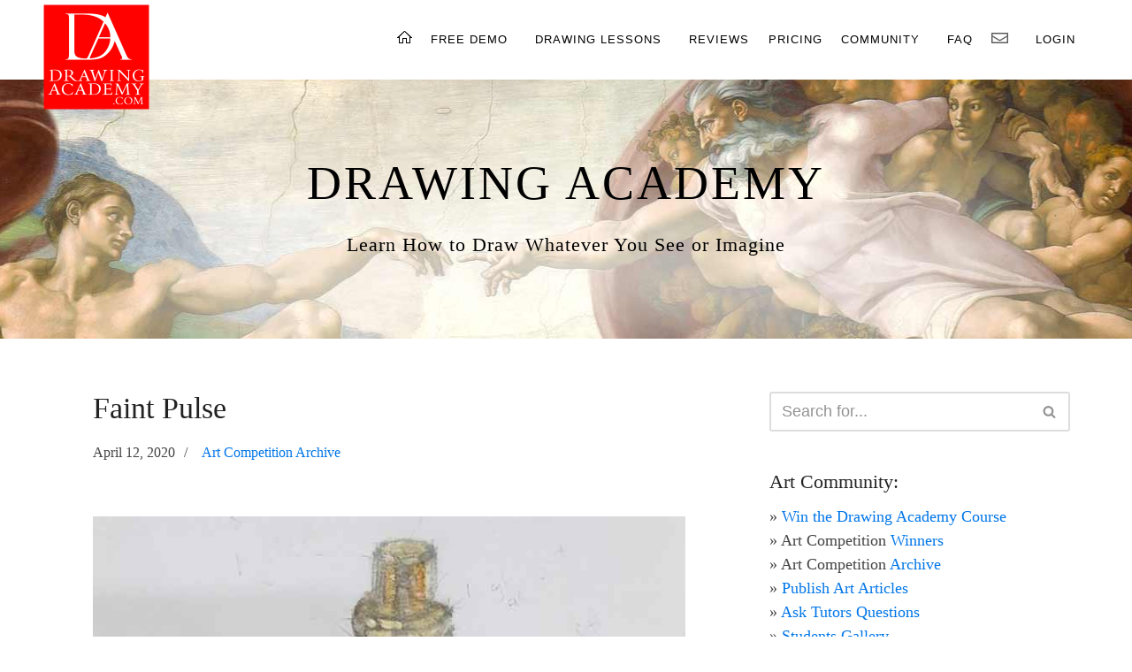

--- FILE ---
content_type: text/html; charset=UTF-8
request_url: https://drawingacademy.com/faint-pulse
body_size: 11180
content:
<!DOCTYPE html>
<html lang="en-US">

<head>

<meta charset="UTF-8">
<meta name="viewport" content="width=device-width, initial-scale=1, minimum-scale=1">
<link rel="profile" href="http://gmpg.org/xfn/11">
<link rel="pingback" href="https://drawingacademy.com/xmlrpc.php">
<meta name='robots' content='index, follow, max-image-preview:large, max-snippet:-1, max-video-preview:-1' />

	<!-- This site is optimized with the Yoast SEO plugin v26.7 - https://yoast.com/wordpress/plugins/seo/ -->
	<title>Faint Pulse - Drawing Academy</title>
	<link rel="canonical" href="https://drawingacademy.com/faint-pulse" />
	<meta property="og:locale" content="en_US" />
	<meta property="og:type" content="article" />
	<meta property="og:title" content="Faint Pulse - Drawing Academy" />
	<meta property="og:description" content="Drawing by Cassandra  Ever since I was young, I was a doodler making odd sketches on the margins of my exercise books during class time. I believed taking the proactive approach of drawing from real life was essential to grow confidence despite little guidance in how to get there." />
	<meta property="og:url" content="https://drawingacademy.com/faint-pulse" />
	<meta property="og:site_name" content="Drawing Academy" />
	<meta property="article:published_time" content="2020-04-12T16:55:02+00:00" />
	<meta property="article:modified_time" content="2021-08-18T10:03:24+00:00" />
	<meta property="og:image" content="https://drawingacademy.com/wp-content/uploads/2020/04/Faint-Pulse.jpg" />
	<meta name="author" content="DrawingAcademy" />
	<meta name="twitter:card" content="summary_large_image" />
	<meta name="twitter:label1" content="Written by" />
	<meta name="twitter:data1" content="DrawingAcademy" />
	<meta name="twitter:label2" content="Est. reading time" />
	<meta name="twitter:data2" content="1 minute" />
	<script type="application/ld+json" class="yoast-schema-graph">{"@context":"https://schema.org","@graph":[{"@type":"Article","@id":"https://drawingacademy.com/faint-pulse#article","isPartOf":{"@id":"https://drawingacademy.com/faint-pulse"},"author":{"name":"DrawingAcademy","@id":"https://drawingacademy.com/#/schema/person/0fc6f003ccfd906f730793cc41824ff8"},"headline":"Faint Pulse","datePublished":"2020-04-12T16:55:02+00:00","dateModified":"2021-08-18T10:03:24+00:00","mainEntityOfPage":{"@id":"https://drawingacademy.com/faint-pulse"},"wordCount":257,"commentCount":0,"publisher":{"@id":"https://drawingacademy.com/#organization"},"image":{"@id":"https://drawingacademy.com/faint-pulse#primaryimage"},"thumbnailUrl":"https://drawingacademy.com/wp-content/uploads/2020/04/Faint-Pulse.jpg","articleSection":["Art Competition Archive"],"inLanguage":"en-US","potentialAction":[{"@type":"CommentAction","name":"Comment","target":["https://drawingacademy.com/faint-pulse#respond"]}]},{"@type":"WebPage","@id":"https://drawingacademy.com/faint-pulse","url":"https://drawingacademy.com/faint-pulse","name":"Faint Pulse - Drawing Academy","isPartOf":{"@id":"https://drawingacademy.com/#website"},"primaryImageOfPage":{"@id":"https://drawingacademy.com/faint-pulse#primaryimage"},"image":{"@id":"https://drawingacademy.com/faint-pulse#primaryimage"},"thumbnailUrl":"https://drawingacademy.com/wp-content/uploads/2020/04/Faint-Pulse.jpg","datePublished":"2020-04-12T16:55:02+00:00","dateModified":"2021-08-18T10:03:24+00:00","breadcrumb":{"@id":"https://drawingacademy.com/faint-pulse#breadcrumb"},"inLanguage":"en-US","potentialAction":[{"@type":"ReadAction","target":["https://drawingacademy.com/faint-pulse"]}]},{"@type":"ImageObject","inLanguage":"en-US","@id":"https://drawingacademy.com/faint-pulse#primaryimage","url":"https://drawingacademy.com/wp-content/uploads/2020/04/Faint-Pulse.jpg","contentUrl":"https://drawingacademy.com/wp-content/uploads/2020/04/Faint-Pulse.jpg","width":700,"height":940,"caption":"Faint Pulse"},{"@type":"BreadcrumbList","@id":"https://drawingacademy.com/faint-pulse#breadcrumb","itemListElement":[{"@type":"ListItem","position":1,"name":"Home","item":"https://drawingacademy.com/"},{"@type":"ListItem","position":2,"name":"Faint Pulse"}]},{"@type":"WebSite","@id":"https://drawingacademy.com/#website","url":"https://drawingacademy.com/","name":"Drawing Academy","description":"Learn How to Draw whatever You See or Imagine","publisher":{"@id":"https://drawingacademy.com/#organization"},"potentialAction":[{"@type":"SearchAction","target":{"@type":"EntryPoint","urlTemplate":"https://drawingacademy.com/?s={search_term_string}"},"query-input":{"@type":"PropertyValueSpecification","valueRequired":true,"valueName":"search_term_string"}}],"inLanguage":"en-US"},{"@type":"Organization","@id":"https://drawingacademy.com/#organization","name":"Drawing Academy","url":"https://drawingacademy.com/","logo":{"@type":"ImageObject","inLanguage":"en-US","@id":"https://drawingacademy.com/#/schema/logo/image/","url":"https://drawingacademy.com/wp-content/uploads/2018/04/apple-touch-icon.png","contentUrl":"https://drawingacademy.com/wp-content/uploads/2018/04/apple-touch-icon.png","width":180,"height":180,"caption":"Drawing Academy"},"image":{"@id":"https://drawingacademy.com/#/schema/logo/image/"},"sameAs":["https://www.youtube.com/channel/UCc38ZagyazhZa6VQebkEUOQ"]},{"@type":"Person","@id":"https://drawingacademy.com/#/schema/person/0fc6f003ccfd906f730793cc41824ff8","name":"DrawingAcademy","url":"https://drawingacademy.com/author/drawing-academy"}]}</script>
	<!-- / Yoast SEO plugin. -->


<link rel="alternate" title="oEmbed (JSON)" type="application/json+oembed" href="https://drawingacademy.com/wp-json/oembed/1.0/embed?url=https%3A%2F%2Fdrawingacademy.com%2Ffaint-pulse" />
<link rel="alternate" title="oEmbed (XML)" type="text/xml+oembed" href="https://drawingacademy.com/wp-json/oembed/1.0/embed?url=https%3A%2F%2Fdrawingacademy.com%2Ffaint-pulse&#038;format=xml" />
<style id='wp-img-auto-sizes-contain-inline-css'>
img:is([sizes=auto i],[sizes^="auto," i]){contain-intrinsic-size:3000px 1500px}
/*# sourceURL=wp-img-auto-sizes-contain-inline-css */
</style>
<style id='wp-emoji-styles-inline-css'>

	img.wp-smiley, img.emoji {
		display: inline !important;
		border: none !important;
		box-shadow: none !important;
		height: 1em !important;
		width: 1em !important;
		margin: 0 0.07em !important;
		vertical-align: -0.1em !important;
		background: none !important;
		padding: 0 !important;
	}
/*# sourceURL=wp-emoji-styles-inline-css */
</style>
<style id='wp-block-library-inline-css'>
:root{--wp-block-synced-color:#7a00df;--wp-block-synced-color--rgb:122,0,223;--wp-bound-block-color:var(--wp-block-synced-color);--wp-editor-canvas-background:#ddd;--wp-admin-theme-color:#007cba;--wp-admin-theme-color--rgb:0,124,186;--wp-admin-theme-color-darker-10:#006ba1;--wp-admin-theme-color-darker-10--rgb:0,107,160.5;--wp-admin-theme-color-darker-20:#005a87;--wp-admin-theme-color-darker-20--rgb:0,90,135;--wp-admin-border-width-focus:2px}@media (min-resolution:192dpi){:root{--wp-admin-border-width-focus:1.5px}}.wp-element-button{cursor:pointer}:root .has-very-light-gray-background-color{background-color:#eee}:root .has-very-dark-gray-background-color{background-color:#313131}:root .has-very-light-gray-color{color:#eee}:root .has-very-dark-gray-color{color:#313131}:root .has-vivid-green-cyan-to-vivid-cyan-blue-gradient-background{background:linear-gradient(135deg,#00d084,#0693e3)}:root .has-purple-crush-gradient-background{background:linear-gradient(135deg,#34e2e4,#4721fb 50%,#ab1dfe)}:root .has-hazy-dawn-gradient-background{background:linear-gradient(135deg,#faaca8,#dad0ec)}:root .has-subdued-olive-gradient-background{background:linear-gradient(135deg,#fafae1,#67a671)}:root .has-atomic-cream-gradient-background{background:linear-gradient(135deg,#fdd79a,#004a59)}:root .has-nightshade-gradient-background{background:linear-gradient(135deg,#330968,#31cdcf)}:root .has-midnight-gradient-background{background:linear-gradient(135deg,#020381,#2874fc)}:root{--wp--preset--font-size--normal:16px;--wp--preset--font-size--huge:42px}.has-regular-font-size{font-size:1em}.has-larger-font-size{font-size:2.625em}.has-normal-font-size{font-size:var(--wp--preset--font-size--normal)}.has-huge-font-size{font-size:var(--wp--preset--font-size--huge)}.has-text-align-center{text-align:center}.has-text-align-left{text-align:left}.has-text-align-right{text-align:right}.has-fit-text{white-space:nowrap!important}#end-resizable-editor-section{display:none}.aligncenter{clear:both}.items-justified-left{justify-content:flex-start}.items-justified-center{justify-content:center}.items-justified-right{justify-content:flex-end}.items-justified-space-between{justify-content:space-between}.screen-reader-text{border:0;clip-path:inset(50%);height:1px;margin:-1px;overflow:hidden;padding:0;position:absolute;width:1px;word-wrap:normal!important}.screen-reader-text:focus{background-color:#ddd;clip-path:none;color:#444;display:block;font-size:1em;height:auto;left:5px;line-height:normal;padding:15px 23px 14px;text-decoration:none;top:5px;width:auto;z-index:100000}html :where(.has-border-color){border-style:solid}html :where([style*=border-top-color]){border-top-style:solid}html :where([style*=border-right-color]){border-right-style:solid}html :where([style*=border-bottom-color]){border-bottom-style:solid}html :where([style*=border-left-color]){border-left-style:solid}html :where([style*=border-width]){border-style:solid}html :where([style*=border-top-width]){border-top-style:solid}html :where([style*=border-right-width]){border-right-style:solid}html :where([style*=border-bottom-width]){border-bottom-style:solid}html :where([style*=border-left-width]){border-left-style:solid}html :where(img[class*=wp-image-]){height:auto;max-width:100%}:where(figure){margin:0 0 1em}html :where(.is-position-sticky){--wp-admin--admin-bar--position-offset:var(--wp-admin--admin-bar--height,0px)}@media screen and (max-width:600px){html :where(.is-position-sticky){--wp-admin--admin-bar--position-offset:0px}}

/*# sourceURL=wp-block-library-inline-css */
</style>
<style id='classic-theme-styles-inline-css'>
/*! This file is auto-generated */
.wp-block-button__link{color:#fff;background-color:#32373c;border-radius:9999px;box-shadow:none;text-decoration:none;padding:calc(.667em + 2px) calc(1.333em + 2px);font-size:1.125em}.wp-block-file__button{background:#32373c;color:#fff;text-decoration:none}
/*# sourceURL=/wp-includes/css/classic-themes.min.css */
</style>
<link rel='stylesheet' id='swpm.common-css' href='https://drawingacademy.com/wp-content/plugins/simple-membership/css/swpm.common.css?ver=4.6.9' media='all' />
<link rel='stylesheet' id='neve-style-css' href='https://drawingacademy.com/wp-content/themes/neve/style-main-new.min.css?ver=4.2.2' media='all' />
<style id='neve-style-inline-css'>
.is-menu-sidebar .header-menu-sidebar { visibility: visible; }.is-menu-sidebar.menu_sidebar_slide_left .header-menu-sidebar { transform: translate3d(0, 0, 0); left: 0; }.is-menu-sidebar.menu_sidebar_slide_right .header-menu-sidebar { transform: translate3d(0, 0, 0); right: 0; }.is-menu-sidebar.menu_sidebar_pull_right .header-menu-sidebar, .is-menu-sidebar.menu_sidebar_pull_left .header-menu-sidebar { transform: translateX(0); }.is-menu-sidebar.menu_sidebar_dropdown .header-menu-sidebar { height: auto; }.is-menu-sidebar.menu_sidebar_dropdown .header-menu-sidebar-inner { max-height: 400px; padding: 20px 0; }.is-menu-sidebar.menu_sidebar_full_canvas .header-menu-sidebar { opacity: 1; }.header-menu-sidebar .menu-item-nav-search:not(.floating) { pointer-events: none; }.header-menu-sidebar .menu-item-nav-search .is-menu-sidebar { pointer-events: unset; }@media screen and (max-width: 960px) { .builder-item.cr .item--inner { --textalign: center; --justify: center; } }
.nv-meta-list li.meta:not(:last-child):after { content:"/" }.nv-meta-list .no-mobile{
			display:none;
		}.nv-meta-list li.last::after{
			content: ""!important;
		}@media (min-width: 769px) {
			.nv-meta-list .no-mobile {
				display: inline-block;
			}
			.nv-meta-list li.last:not(:last-child)::after {
		 		content: "/" !important;
			}
		}
 :root{ --container: 748px;--postwidth:100%; --primarybtnbg: var(--nv-primary-accent); --primarybtnhoverbg: var(--nv-primary-accent); --primarybtncolor: #fff; --secondarybtncolor: var(--nv-primary-accent); --primarybtnhovercolor: #fff; --secondarybtnhovercolor: var(--nv-primary-accent);--primarybtnborderradius:3px;--secondarybtnborderradius:3px;--secondarybtnborderwidth:3px;--btnpadding:13px 15px;--primarybtnpadding:13px 15px;--secondarybtnpadding:calc(13px - 3px) calc(15px - 3px); --bodyfontfamily: Arial,Helvetica,sans-serif; --bodyfontsize: 15px; --bodylineheight: 1.6; --bodyletterspacing: 0px; --bodyfontweight: 400; --h1fontsize: 36px; --h1fontweight: 700; --h1lineheight: 1.2; --h1letterspacing: 0px; --h1texttransform: none; --h2fontsize: 28px; --h2fontweight: 700; --h2lineheight: 1.3; --h2letterspacing: 0px; --h2texttransform: none; --h3fontsize: 24px; --h3fontweight: 700; --h3lineheight: 1.4; --h3letterspacing: 0px; --h3texttransform: none; --h4fontsize: 20px; --h4fontweight: 700; --h4lineheight: 1.6; --h4letterspacing: 0px; --h4texttransform: none; --h5fontsize: 16px; --h5fontweight: 700; --h5lineheight: 1.6; --h5letterspacing: 0px; --h5texttransform: none; --h6fontsize: 14px; --h6fontweight: 700; --h6lineheight: 1.6; --h6letterspacing: 0px; --h6texttransform: none;--formfieldborderwidth:2px;--formfieldborderradius:3px; --formfieldbgcolor: var(--nv-site-bg); --formfieldbordercolor: #dddddd; --formfieldcolor: var(--nv-text-color);--formfieldpadding:10px 12px; } .nv-post-thumbnail-wrap img{ aspect-ratio: 4/3; object-fit: cover; } .nv-index-posts{ --borderradius:0px;--padding:25px 25px 25px 25px;--cardboxshadow:0 0 0px 0 rgba(0,0,0,0.1); --cardbgcolor: var(--nv-site-bg); --cardcolor: var(--nv-text-color); } .single-post-container .alignfull > [class*="__inner-container"], .single-post-container .alignwide > [class*="__inner-container"]{ max-width:718px } .nv-meta-list{ --avatarsize: 20px; } .single .nv-meta-list{ --avatarsize: 20px; } .nv-post-cover{ --height: 250px;--padding:40px 15px;--justify: flex-start; --textalign: left; --valign: center; } .nv-post-cover .nv-title-meta-wrap, .nv-page-title-wrap, .entry-header{ --textalign: left; } .nv-is-boxed.nv-title-meta-wrap{ --padding:40px 15px; --bgcolor: var(--nv-dark-bg); } .nv-overlay{ --opacity: 50; --blendmode: normal; } .nv-is-boxed.nv-comments-wrap{ --padding:20px; } .nv-is-boxed.comment-respond{ --padding:20px; } .single:not(.single-product), .page{ --c-vspace:0 0 0 0;; } .scroll-to-top{ --color: var(--nv-text-dark-bg);--padding:8px 10px; --borderradius: 3px; --bgcolor: var(--nv-primary-accent); --hovercolor: var(--nv-text-dark-bg); --hoverbgcolor: var(--nv-primary-accent);--size:16px; } .global-styled{ --bgcolor: var(--nv-site-bg); } .header-top{ --rowbcolor: var(--nv-light-bg); --color: var(--nv-text-color); --bgcolor: var(--nv-site-bg); } .header-main{ --rowbcolor: var(--nv-light-bg); --color: var(--nv-text-color); --bgcolor: var(--nv-site-bg); } .header-bottom{ --rowbcolor: var(--nv-light-bg); --color: var(--nv-text-color); --bgcolor: var(--nv-site-bg); } .header-menu-sidebar-bg{ --justify: flex-start; --textalign: left;--flexg: 1;--wrapdropdownwidth: auto; --color: var(--nv-text-color); --bgcolor: var(--nv-site-bg); } .header-menu-sidebar{ width: 360px; } .builder-item--logo{ --maxwidth: 120px; --fs: 24px;--padding:10px 0;--margin:0; --textalign: left;--justify: flex-start; } .builder-item--nav-icon,.header-menu-sidebar .close-sidebar-panel .navbar-toggle{ --borderradius:0; } .builder-item--nav-icon{ --label-margin:0 5px 0 0;;--padding:10px 15px;--margin:0; } .builder-item--primary-menu{ --hovercolor: var(--nv-secondary-accent); --hovertextcolor: var(--nv-text-color); --activecolor: var(--nv-primary-accent); --spacing: 20px; --height: 25px;--padding:0;--margin:0; --fontsize: 1em; --lineheight: 1.6; --letterspacing: 0px; --fontweight: 500; --texttransform: none; --iconsize: 1em; } .hfg-is-group.has-primary-menu .inherit-ff{ --inheritedfw: 500; } .footer-top-inner .row{ grid-template-columns:1fr 1fr 1fr; --valign: flex-start; } .footer-top{ --rowbcolor: var(--nv-light-bg); --color: var(--nv-text-color); --bgcolor: var(--nv-site-bg); } .footer-main-inner .row{ grid-template-columns:1fr 1fr 1fr; --valign: flex-start; } .footer-main{ --rowbcolor: var(--nv-light-bg); --color: var(--nv-text-color); --bgcolor: var(--nv-site-bg); } .footer-bottom-inner .row{ grid-template-columns:1fr 1fr 1fr; --valign: flex-start; } .footer-bottom{ --rowbcolor: var(--nv-light-bg); --color: var(--nv-text-dark-bg); --bgcolor: var(--nv-dark-bg); } @media(min-width: 576px){ :root{ --container: 992px;--postwidth:100%;--btnpadding:13px 15px;--primarybtnpadding:13px 15px;--secondarybtnpadding:calc(13px - 3px) calc(15px - 3px); --bodyfontsize: 16px; --bodylineheight: 1.6; --bodyletterspacing: 0px; --h1fontsize: 38px; --h1lineheight: 1.2; --h1letterspacing: 0px; --h2fontsize: 30px; --h2lineheight: 1.2; --h2letterspacing: 0px; --h3fontsize: 26px; --h3lineheight: 1.4; --h3letterspacing: 0px; --h4fontsize: 22px; --h4lineheight: 1.5; --h4letterspacing: 0px; --h5fontsize: 18px; --h5lineheight: 1.6; --h5letterspacing: 0px; --h6fontsize: 14px; --h6lineheight: 1.6; --h6letterspacing: 0px; } .nv-index-posts{ --padding:25px 25px 25px 25px; } .single-post-container .alignfull > [class*="__inner-container"], .single-post-container .alignwide > [class*="__inner-container"]{ max-width:962px } .nv-meta-list{ --avatarsize: 20px; } .single .nv-meta-list{ --avatarsize: 20px; } .nv-post-cover{ --height: 320px;--padding:60px 30px;--justify: flex-start; --textalign: left; --valign: center; } .nv-post-cover .nv-title-meta-wrap, .nv-page-title-wrap, .entry-header{ --textalign: left; } .nv-is-boxed.nv-title-meta-wrap{ --padding:60px 30px; } .nv-is-boxed.nv-comments-wrap{ --padding:30px; } .nv-is-boxed.comment-respond{ --padding:30px; } .single:not(.single-product), .page{ --c-vspace:0 0 0 0;; } .scroll-to-top{ --padding:8px 10px;--size:16px; } .header-menu-sidebar-bg{ --justify: flex-start; --textalign: left;--flexg: 1;--wrapdropdownwidth: auto; } .header-menu-sidebar{ width: 360px; } .builder-item--logo{ --maxwidth: 120px; --fs: 24px;--padding:10px 0;--margin:0; --textalign: left;--justify: flex-start; } .builder-item--nav-icon{ --label-margin:0 5px 0 0;;--padding:10px 15px;--margin:0; } .builder-item--primary-menu{ --spacing: 20px; --height: 25px;--padding:0;--margin:0; --fontsize: 1em; --lineheight: 1.6; --letterspacing: 0px; --iconsize: 1em; } }@media(min-width: 960px){ :root{ --container: 1170px;--postwidth:100%;--btnpadding:13px 15px;--primarybtnpadding:13px 15px;--secondarybtnpadding:calc(13px - 3px) calc(15px - 3px); --bodyfontsize: 16px; --bodylineheight: 1.7; --bodyletterspacing: 0px; --h1fontsize: 40px; --h1lineheight: 1.1; --h1letterspacing: 0px; --h2fontsize: 32px; --h2lineheight: 1.2; --h2letterspacing: 0px; --h3fontsize: 28px; --h3lineheight: 1.4; --h3letterspacing: 0px; --h4fontsize: 24px; --h4lineheight: 1.5; --h4letterspacing: 0px; --h5fontsize: 20px; --h5lineheight: 1.6; --h5letterspacing: 0px; --h6fontsize: 16px; --h6lineheight: 1.6; --h6letterspacing: 0px; } .nv-index-posts{ --padding:25px 25px 25px 25px; } body:not(.single):not(.archive):not(.blog):not(.search):not(.error404) .neve-main > .container .col, body.post-type-archive-course .neve-main > .container .col, body.post-type-archive-llms_membership .neve-main > .container .col{ max-width: 100%; } body:not(.single):not(.archive):not(.blog):not(.search):not(.error404) .nv-sidebar-wrap, body.post-type-archive-course .nv-sidebar-wrap, body.post-type-archive-llms_membership .nv-sidebar-wrap{ max-width: 0%; } .neve-main > .archive-container .nv-index-posts.col{ max-width: 100%; } .neve-main > .archive-container .nv-sidebar-wrap{ max-width: 0%; } .neve-main > .single-post-container .nv-single-post-wrap.col{ max-width: 70%; } .single-post-container .alignfull > [class*="__inner-container"], .single-post-container .alignwide > [class*="__inner-container"]{ max-width:789px } .container-fluid.single-post-container .alignfull > [class*="__inner-container"], .container-fluid.single-post-container .alignwide > [class*="__inner-container"]{ max-width:calc(70% + 15px) } .neve-main > .single-post-container .nv-sidebar-wrap{ max-width: 30%; } .nv-meta-list{ --avatarsize: 20px; } .single .nv-meta-list{ --avatarsize: 20px; } .nv-post-cover{ --height: 400px;--padding:60px 40px;--justify: flex-start; --textalign: left; --valign: center; } .nv-post-cover .nv-title-meta-wrap, .nv-page-title-wrap, .entry-header{ --textalign: left; } .nv-is-boxed.nv-title-meta-wrap{ --padding:60px 40px; } .nv-is-boxed.nv-comments-wrap{ --padding:40px; } .nv-is-boxed.comment-respond{ --padding:40px; } .single:not(.single-product), .page{ --c-vspace:0 0 0 0;; } .scroll-to-top{ --padding:8px 10px;--size:16px; } .header-menu-sidebar-bg{ --justify: flex-start; --textalign: left;--flexg: 1;--wrapdropdownwidth: auto; } .header-menu-sidebar{ width: 360px; } .builder-item--logo{ --maxwidth: 120px; --fs: 24px;--padding:10px 0;--margin:0; --textalign: left;--justify: flex-start; } .builder-item--nav-icon{ --label-margin:0 5px 0 0;;--padding:10px 15px;--margin:0; } .builder-item--primary-menu{ --spacing: 20px; --height: 25px;--padding:0;--margin:0; --fontsize: 1em; --lineheight: 1.6; --letterspacing: 0px; --iconsize: 1em; } }.scroll-to-top {right: 20px; border: none; position: fixed; bottom: 30px; display: none; opacity: 0; visibility: hidden; transition: opacity 0.3s ease-in-out, visibility 0.3s ease-in-out; align-items: center; justify-content: center; z-index: 999; } @supports (-webkit-overflow-scrolling: touch) { .scroll-to-top { bottom: 74px; } } .scroll-to-top.image { background-position: center; } .scroll-to-top .scroll-to-top-image { width: 100%; height: 100%; } .scroll-to-top .scroll-to-top-label { margin: 0; padding: 5px; } .scroll-to-top:hover { text-decoration: none; } .scroll-to-top.scroll-to-top-left {left: 20px; right: unset;} .scroll-to-top.scroll-show-mobile { display: flex; } @media (min-width: 960px) { .scroll-to-top { display: flex; } }.scroll-to-top { color: var(--color); padding: var(--padding); border-radius: var(--borderradius); background: var(--bgcolor); } .scroll-to-top:hover, .scroll-to-top:focus { color: var(--hovercolor); background: var(--hoverbgcolor); } .scroll-to-top-icon, .scroll-to-top.image .scroll-to-top-image { width: var(--size); height: var(--size); } .scroll-to-top-image { background-image: var(--bgimage); background-size: cover; }:root{--nv-primary-accent:#2f5aae;--nv-secondary-accent:#2f5aae;--nv-site-bg:#ffffff;--nv-light-bg:#f4f5f7;--nv-dark-bg:#121212;--nv-text-color:#272626;--nv-text-dark-bg:#ffffff;--nv-c-1:#9463ae;--nv-c-2:#be574b;--nv-fallback-ff:Arial, Helvetica, sans-serif;}
/*# sourceURL=neve-style-inline-css */
</style>
<link rel='stylesheet' id='heateor_sss_frontend_css-css' href='https://drawingacademy.com/wp-content/plugins/sassy-social-share/public/css/sassy-social-share-public.css?ver=3.3.79' media='all' />
<style id='heateor_sss_frontend_css-inline-css'>
.heateor_sss_button_instagram span.heateor_sss_svg,a.heateor_sss_instagram span.heateor_sss_svg{background:radial-gradient(circle at 30% 107%,#fdf497 0,#fdf497 5%,#fd5949 45%,#d6249f 60%,#285aeb 90%)}.heateor_sss_horizontal_sharing .heateor_sss_svg,.heateor_sss_standard_follow_icons_container .heateor_sss_svg{color:#fff;border-width:0px;border-style:solid;border-color:transparent}.heateor_sss_horizontal_sharing .heateorSssTCBackground{color:#666}.heateor_sss_horizontal_sharing span.heateor_sss_svg:hover,.heateor_sss_standard_follow_icons_container span.heateor_sss_svg:hover{border-color:transparent;}.heateor_sss_vertical_sharing span.heateor_sss_svg,.heateor_sss_floating_follow_icons_container span.heateor_sss_svg{color:#fff;border-width:0px;border-style:solid;border-color:transparent;}.heateor_sss_vertical_sharing .heateorSssTCBackground{color:#666;}.heateor_sss_vertical_sharing span.heateor_sss_svg:hover,.heateor_sss_floating_follow_icons_container span.heateor_sss_svg:hover{border-color:transparent;}@media screen and (max-width:783px) {.heateor_sss_vertical_sharing{display:none!important}}.heateorSssTotalShareCount {
font-family: Arial, Helvetica, sans-serif !important;
font-size: 50px !important;
font-weight: 600 !important;
line-height: 10px !important;
padding-left: 10px !important;
}
.heateorSssTotalShareText {
display: none;
}div.heateor_sss_sharing_title{text-align:center}div.heateor_sss_sharing_ul{width:100%;text-align:center;}div.heateor_sss_horizontal_sharing div.heateor_sss_sharing_ul a{float:none!important;display:inline-block;}
/*# sourceURL=heateor_sss_frontend_css-inline-css */
</style>
<link rel='stylesheet' id='neve-child-style-css' href='https://drawingacademy.com/wp-content/themes/neve-child/style.css?ver=4.2.2' media='all' />
<script src="https://drawingacademy.com/wp-includes/js/jquery/jquery.min.js?ver=3.7.1" id="jquery-core-js"></script>
<script src="https://drawingacademy.com/wp-includes/js/jquery/jquery-migrate.min.js?ver=3.4.1" id="jquery-migrate-js"></script>
<link rel="https://api.w.org/" href="https://drawingacademy.com/wp-json/" /><link rel="alternate" title="JSON" type="application/json" href="https://drawingacademy.com/wp-json/wp/v2/posts/44602" /><link rel="EditURI" type="application/rsd+xml" title="RSD" href="https://drawingacademy.com/xmlrpc.php?rsd" />

<link rel='shortlink' href='https://drawingacademy.com/?p=44602' />

	
<!-- Global site tag (gtag.js) - Google Analytics -->
<script async src="https://www.googletagmanager.com/gtag/js?id=G-66G1S4JZ0Q"></script>
<script>
window.dataLayer = window.dataLayer || [];
function gtag(){dataLayer.push(arguments);}
gtag('js', new Date());
gtag('config', 'G-66G1S4JZ0Q');
</script>

<!-- ============== Google Adwords global tracking tag =============== -->
<!-- Global site tag (gtag.js) - Google Ads: 1016751636 -->
<script async src="https://www.googletagmanager.com/gtag/js?id=AW-1016751636"></script>
<script>
window.dataLayer = window.dataLayer || [];
function gtag(){dataLayer.push(arguments);}
gtag('js', new Date());
gtag('config', 'AW-1016751636');
</script>
<!-- ============== Google Adwords conversion tracking =============== -->
<!-- Event snippet for DA Free Sign-up Conversion conversion page -->
<script>
  gtag('event', 'conversion', {'send_to': 'AW-1016751636/PTbDCNb27YsBEJTM6eQD'});
</script>
</head>

<body  class="wp-singular post-template-default single single-post postid-44602 single-format-standard wp-theme-neve wp-child-theme-neve-child  nv-blog-default nv-sidebar-right menu_sidebar_slide_left" id="neve_body"  >
    
<div class="wrapper">

<div class="subpage">
<!-- Header -->
<header id="header">
<div class="inner">
<a href="https://drawingacademy.com/" class="logo"><img src="https://drawingacademy.com/images/DrawingAcademy-logo.png" alt="Drawing Academy" longdesc="https://drawingacademy.com/"></a>
<nav id="nav">
<ul>
<li><a href="https://drawingacademy.com/"><img src="https://drawingacademy.com/images/home-icon-black.png" width="17" height="14" alt="Drawing Academy" longdesc="https://drawingacademy.com/"></a></li>
<li><a href="https://drawingacademy.com/free-drawing-lessons">FREE DEMO</a>
<ul class="freeStream">
<li class="submenu1st"><a href="https://lifedrawing.academy/live" target="_blank" rel="nofollow">FREE LIVE STREAM</a></li>
</ul>
</li>
<li><a href="https://drawingacademy.com/drawing-lessons">DRAWING LESSONS</a>
<ul class="lessons">
<li class="submenu1st"><a href="https://drawingacademy.com/personal-tutoring">PERSONAL TUTORING</a></li>
<li class="submenuLast"><a href="https://drawingacademy.com/fine-art-resources">FINE ART RESOURCES</a></li>
</ul></li>
<li><a href="https://drawingacademy.com/drawing/drawing-academy-reviews">REVIEWS</a></li>
<li><a href="https://drawingacademy.com/pricing">PRICING</a></li>
<li><a href="https://drawingacademy.com/drawing-academy-art-community">COMMUNITY</a>
<ul class="community">
<li class="submenu1st"><a href="https://drawingacademy.com/drawing/art-competition">WIN ART COURSE</a></li>
<li class="submenu"><a href="https://drawingacademy.com/drawing/news">NEWS</a></li>
<li class="submenu"><a href="https://drawingacademy.com/drawing/critique-artworks">ARTWORKS CRITIQUE</a></li>
<li class="submenu"><a href="https://drawingacademy.com/drawing/ask-tutors-questions">ASK TUTORS QUESTIONS</a></li>
<li class="submenu"><a href="https://drawingacademy.com/drawing/student-gallery">STUDENTS GALLERY</a></li>
<li class="submenuLast"><a href="https://drawingacademy.com/drawing/art-articles">ART ARTICLES</a></li>
</ul></li>
<li><a href="https://drawingacademy.com/faq">FAQ</a></li>
<li><a href="https://drawingacademy.com/contact"><img src="https://drawingacademy.com/images/newsletter-icon.png" alt="Newsletter"></a>
<ul class="contact">
<li class="submenu1st"><a href="https://drawingacademy.com/contact">CONTACT US</a></li>
<li class="submenu"><a href="https://drawingacademy.com/newsletter.html">NEWSLETTER</a></li>
</ul></li>
</li>
<li><a href="https://drawingacademy.com/members-login">LOGIN</a></li>
</ul>
</nav>

<a href="#navPanel" class="navPanelToggle"><span onclick="openNav()">&#9776;</span></a>
</div>
</header>

<div id="mySidenav" class="sidenav">
<a href="javascript:void(0)" class="closebtn" onclick="closeNav()">&times;</a>
<a href="https://drawingacademy.com/">HOME</a>
<a href="https://drawingacademy.com/free-drawing-lessons">FREE DEMO</a>
<a href="https://lifedrawing.academy/live" target="_blank" rel="nofollow">FREE LIVE STREAM</a>
<a href="https://drawingacademy.com/drawing-lessons">DRAWING LESSONS</a>
<a href="https://drawingacademy.com/personal-tutoring">PERSONAL TUTORING</a>
<a href="https://drawingacademy.com/drawing/drawing-academy-reviews">REVIEWS</a>
<a href="https://drawingacademy.com/pricing">PRICING</a>
<a href="https://drawingacademy.com/drawing-academy-art-community">COMMUNITY</a>
<a href="https://drawingacademy.com/drawing/art-competition">WIN ART COURSE</a>
<a href="https://drawingacademy.com/drawing/news">NEWS</a>
<a href="https://drawingacademy.com/drawing/critique-artworks">ARTWORKS CRITIQUE</a>
<a href="https://drawingacademy.com/drawing/ask-tutors-questions">ASK TUTORS QUESTIONS</a>
<a href="https://drawingacademy.com/drawing/student-gallery">STUDENTS GALLERY</a>
<a href="https://drawingacademy.com/drawing/art-articles">ART ARTICLES</a>
<a href="https://drawingacademy.com/faq">FAQ</a>
<a href="https://drawingacademy.com/contact">CONTACT US</a>
<a href="https://drawingacademy.com/newsletter.html">NEWSLETTER</a>
<a href="https://drawingacademy.com/members-login">LOGIN</a>
</div>
<div id="mainContent">

<!-- Banner -->
<section id="bannerSlim">
<div class="site-main-title"><a href="https://drawingacademy.com/">DRAWING ACADEMY</a></div>
<div class="site-description">Learn How to Draw Whatever You See or Imagine</div>
</section>
</div> 



<main id="content" class="neve-main">
 
	<div class="container single-post-container">
		<div class="row">
						<article id="post-44602"
					class="nv-single-post-wrap col post-44602 post type-post status-publish format-standard hentry category-art-competition-archive">
				<div class="entry-header" ><div class="nv-title-meta-wrap"><h1 class="title entry-title">Faint Pulse</h1><ul class="nv-meta-list"><li class="meta date posted-on "><time class="entry-date published" datetime="2020-04-12T17:55:02+01:00" content="2020-04-12">April 12, 2020</time><time class="updated" datetime="2021-08-18T11:03:24+01:00">August 18, 2021</time></li><li class="meta category last"><a href="https://drawingacademy.com/drawing/art-competition-archive" rel="category tag">Art Competition Archive</a></li></ul></div></div><div class="nv-content-wrap entry-content"><p><img fetchpriority="high" decoding="async" src="https://drawingacademy.com/wp-content/uploads/2020/04/Faint-Pulse.jpg" alt="Faint Pulse" width="700" height="940" class="alignleft size-full wp-image-44604" /></p>
<h3>Drawing by Cassandra</h3>
<p>Ever since I was young, I was a doodler making odd sketches on the margins of my exercise books during class time. I believed taking the proactive approach of drawing from real life was essential to grow confidence despite little guidance in how to get there. I just had to start somewhere and be brave enough to take the plunge to draw something, even though it was a failure and looked nothing like the intended subject. Failure was something I feared during high school and delayed my itch to finish my painting. That was the last time I produced art and it was not until recently, 6 years later, that I rediscovered my true calling and love of art. Nothing is perfect I found out the hard way and inviting my own personal creativity to the work adds value and uniqueness not produced by photocopying. However, I have learnt to first educate myself with the skill of drawing and this is where Drawing Academy comes in play. It equipped with the ability and to be tutored by the founders of this prestigious academy. Without it, I may have not gotten far with knowing the important elements of drawing. Some of the videos I managed to watch aided my progress so far and gave me an early education on the power of drawing to express myself and tell a story in its own powerful language. There is still room for improvement and I will persevere to never stop learning this form of Visual Art.</p>
</div>
<div id="comments" class="comments-area">
		<div id="respond" class="comment-respond nv-is-boxed">
		<h2 id="reply-title" class="comment-reply-title">Leave a Reply <small><a rel="nofollow" id="cancel-comment-reply-link" href="/faint-pulse#respond" style="display:none;">Cancel reply</a></small></h2><form action="https://drawingacademy.com/wp-comments-post.php" method="post" id="commentform" class="comment-form"><p class="comment-notes"><span id="email-notes">Your email address will not be published.</span> <span class="required-field-message">Required fields are marked <span class="required">*</span></span></p><p class="comment-form-author"><label for="author">Name <span class="required">*</span></label> <input id="author" name="author" type="text" value="" size="30" maxlength="245" autocomplete="name" required /></p>
<p class="comment-form-email"><label for="email">Email <span class="required">*</span></label> <input id="email" name="email" type="email" value="" size="30" maxlength="100" aria-describedby="email-notes" autocomplete="email" required /></p>
<p class="comment-form-url"><label for="url">Website</label> <input id="url" name="url" type="url" value="" size="30" maxlength="200" autocomplete="url" /></p>
<p class="comment-form-comment"><label for="comment">Comment <span class="required">*</span></label> <textarea id="comment" name="comment" cols="45" rows="8" maxlength="65525" required></textarea></p><p class="form-submit"><input name="submit" type="submit" id="submit" class="button button-primary" value="Post Comment" /> <input type='hidden' name='comment_post_ID' value='44602' id='comment_post_ID' />
<input type='hidden' name='comment_parent' id='comment_parent' value='0' />
</p> <p class="comment-form-aios-antibot-keys"><input type="hidden" name="k57cfqqn" value="j1q61wz6ae9k" ><input type="hidden" name="zfi9pi4n" value="6ij6yr16f8u3" ><input type="hidden" name="vog5mpoo" value="jafpr6l6pdqs" ><input type="hidden" name="hh5nbbsj" value="dt5s0lurqh9a" ><input type="hidden" name="aios_antibot_keys_expiry" id="aios_antibot_keys_expiry" value="1752969600"></p><p style="display: none;"><input type="hidden" id="akismet_comment_nonce" name="akismet_comment_nonce" value="7632e7709d" /></p><p style="display: none !important;" class="akismet-fields-container" data-prefix="ak_"><label>&#916;<textarea name="ak_hp_textarea" cols="45" rows="8" maxlength="100"></textarea></label><input type="hidden" id="ak_js_1" name="ak_js" value="154"/><script>document.getElementById( "ak_js_1" ).setAttribute( "value", ( new Date() ).getTime() );</script></p></form>	</div><!-- #respond -->
	</div>
			</article>
			<div class="nv-sidebar-wrap col-sm-12 nv-right blog-sidebar " >
		<aside id="secondary" role="complementary">
		
		<style type="text/css">.widget_search .search-form .search-submit, .widget_search .search-form .search-field { height: auto; }</style><div id="search-2" class="widget widget_search">
<form role="search"
	method="get"
	class="search-form"
	action="https://drawingacademy.com/">
	<label>
		<span class="screen-reader-text">Search for...</span>
	</label>
	<input type="search"
		class="search-field"
		aria-label="Search"
		placeholder="Search for..."
		value=""
		name="s"/>
	<button type="submit"
			class="search-submit nv-submit"
			aria-label="Search">
					<span class="nv-search-icon-wrap">
				<span class="nv-icon nv-search" >
				<svg width="15" height="15" viewBox="0 0 1792 1792" xmlns="http://www.w3.org/2000/svg"><path d="M1216 832q0-185-131.5-316.5t-316.5-131.5-316.5 131.5-131.5 316.5 131.5 316.5 316.5 131.5 316.5-131.5 131.5-316.5zm512 832q0 52-38 90t-90 38q-54 0-90-38l-343-342q-179 124-399 124-143 0-273.5-55.5t-225-150-150-225-55.5-273.5 55.5-273.5 150-225 225-150 273.5-55.5 273.5 55.5 225 150 150 225 55.5 273.5q0 220-124 399l343 343q37 37 37 90z" /></svg>
			</span>			</span>
			</button>
	</form>
</div><div id="text-9" class="widget widget_text"><p class="widget-title">Art Community:</p>			<div class="textwidget">&raquo; <a href="https://drawingacademy.com/drawing/art-competition">Win the Drawing Academy Course</a>
<br />
&raquo; Art Competition <a href="https://drawingacademy.com/drawing-academy-art-competition-winners">Winners</a>
<br />
&raquo; Art Competition <a href="https://drawingacademy.com/drawing/art-competition-archive">Archive</a>
<br />
&raquo; <a href="https://drawingacademy.com/drawing/art-articles">Publish Art Articles</a>
<br />
&raquo; <a href="https://drawingacademy.com/drawing/ask-tutors-questions">Ask Tutors Questions</a>
<br />
&raquo; <a href="https://drawingacademy.com/drawing/student-gallery">Students Gallery</a>
<br />
&raquo; <a href="https://drawingacademy.com/drawing/critique-artworks">Critique My Artworks</a>
<br />
&raquo; <a href="https://drawingacademy.com/drawing-academy-reviews">Drawing Academy Reviews</a></div>
		</div><div id="text-8" class="widget widget_text"><p class="widget-title">Drawing Academy Tutors:</p>			<div class="textwidget">&raquo; <a href="https://drawingacademy.com/vladimir-london">Vladimir London</a><br />
&raquo; <a href="https://drawingacademy.com/natalie-richy">Natalie Richy</a></div>
		</div><div id="text-10" class="widget widget_text"><p class="widget-title">Fine Art Resources:</p>			<div class="textwidget"><a href="https://watercoloracademy.com/" target="_blank"><img src="https://drawingacademy.com/images/watercolor-academy-230w.jpg" alt="Watercolor Academy - How to paint in watercolor" border="0" /></a>
<div style="height:10px;"></div>

<a href="https://lifedrawing.academy/" target="_blank"><img src="https://drawingacademy.com/images/life-drawing-academy-230x200.jpg" alt="Life Drawing Academy - How to draw human figures and portraits" border="0" /></a>
<div style="height:10px;"></div>

<a href="https://oldmasters.academy/" target="_blank"><img src="https://drawingacademy.com/images/Old-Masters-Academy-online-art-course-230n.jpg" alt="Old Masters Academy - How to paint like the old masters" border="0" /></a>
<div style="height:10px;"></div>

<a href="https://webartacademy.com/" target="_blank"><img src="https://drawingacademy.com/images/Web-Art-Academy-230x200-1.jpg" alt="Web Art Academy - How to Oil Paint Video Course" border="0" /></a>
<div style="height:10px;"></div>

<a href="https://anatomymasterclass.com/" target="_blank"><img src="https://drawingacademy.com/images/anatomy-master-class-230x200.jpg" alt="Anatomy Master Class - How to Draw Human Figures and Portraits" border="0" /></a>
<div style="height:10px;"></div>

<a href="https://art-fame.com/" target="_blank" rel="nofollow"><img src="https://drawingacademy.com//images/art-fame-guide.jpg" alt="FINE ART - Art Fame Guide" border="0" /></a>
</div>
		</div>
			</aside>
</div>
		</div>
	</div>


<!-- Footer Banners -->
<section class="wrapperFooter footerBanners">
<div class="innerFooterBanner">

<div class="lda_col">
<div class="lda_one_quarter">
<div class="image footerBanner"><a href="https://lifedrawing.academy" target="_blank" rel="nofollow"><img src="https://drawingacademy.com/images/banner-footer-life-drawing-academy.jpg" alt="Life Drawing Academy" /></a></div>
</div>
<div class="lda_one_quarter">
<div class="image footerBanner"><a href="https://oldmasters.academy" target="_blank" rel="nofollow"><img src="https://drawingacademy.com/images/banner-footer-old-masters-academy.jpg" alt="Old Masters Academy" /></a></div>
</div>
<div class="lda_one_quarter">
<div class="image footerBanner"><a href="https://watercoloracademy.com" target="_blank" rel="nofollow"><img src="https://drawingacademy.com/images/banner-footer-watercolor-academy.jpg" alt="Watercolor Academy" /></a></div>
</div>
<div class="lda_one_quarter">
<div class="image footerBanner"><a href="https://anatomymasterclass.com" target="_blank" rel="nofollow"><img src="https://drawingacademy.com/images/banner-footer-anatomy-master-class.jpg" alt="Anatomy Master Class" /></a></div>
</div>
</div>
<div id="clearBoth"></div>
</div>
</section>

<!-- Footer -->
<section id="footerBlack">
<div class="innerFooter">

<div class="lda_col">
<div class="lda_one_quarter">
<h3>Drawing Academy</h3>
<a href="https://drawingacademy.com/">About Drawing Academy</a><br/>
<a href="https://drawingacademy.com/drawing-lessons">Drawing Academy Lessons</a><br/>
<a href="https://lifedrawing.academy/correspondence-course">Personal Tutoring</a><br/>
<a href="https://drawingacademy.com/pricing">Drawing Academy Pricing</a><br/>
<a href="https://drawingacademy.com/drawing-academy-reviews">Drawing Academy Reviews</a><br/>
<a href="https://drawingacademy.com/faq">Drawing Academy FAQ</a>
</div>
<div class="lda_one_quarter">
<h3>Discover</h3>
<a href="https://drawingacademy.com/free-drawing-lessons">Free Drawing Video Lessons</a><br/>
<a href="https://drawingacademy.com/drawing/art-competition">Win Drawing Academy Course</a><br/>
<a href="https://drawingacademy.com/drawing/news">Drawing Academy News</a><br/>
<a href="https://drawingacademy.com/drawing/art-articles">Publish Art Articles</a><br/>
<a href="https://drawingacademy.com/fine-art-resources">Fine Art Resources</a>
</div>
<div class="lda_one_quarter">
<h3>Members Area</h3>
<a href="https://drawingacademy.com/members-login">Members Login</a><br/>
<a href="https://drawingacademy.com/drawing-academy-art-community">Art Community</a><br/>
<a href="https://drawingacademy.com/drawing/ask-tutors-questions">Ask Tutors Questions</a><br/>
<a href="https://drawingacademy.com/drawing/critique-artworks">Critique My Artworks</a><br/>
<a href="https://drawingacademy.com/drawing/student-gallery">Students Gallery</a>
</div>
<div class="lda_one_quarter">
<h3>Support &amp; Legal</h3>
<a href="https://drawingacademy.com/contact">Contact Us</a><br/>
<a href="https://drawingacademy.com/customer-support">Customer Support</a><br/>
<a href="https://drawingacademy.com/terms-of-use">Terms of Use</a><br/>
<a href="https://drawingacademy.com/terms-of-service">Terms of Service</a><br/>
<a href="https://drawingacademy.com/privacy-policy">Privacy Policy</a><br/>
<a href="https://drawingacademy.com/sales-policy">Sales &amp; Refund Policy</a>
</div>
</div>

<p class="align-center brochure">Download your free <a href="https://drawingacademy.com/Drawing-Academy-Course.pdf" target="_blank">DRAWING ACADEMY BROCHURE</a></p>
<div class="copyright align-center">
&copy; 2007 &#8211; <script language="javascript" type="text/javascript">
var today = new Date()
var year = today.getFullYear()
document.write(year)
</script>
<a href="https://drawingacademy.com">DRAWING ACADEMY</a> – Drawing Art Course for Fine Artists. All rights reserved. By visiting this site, you consent to our use of <a href="https://drawingacademy.com/privacy-policy">Cookies and Privacy Policy</a>.
</div>
</div>
</div>
</section>
<!-- /Footer -->



<!-- Scripts -->
<script>
document.getElementById('mainContent').addEventListener('click', closeNav);
function openNav() {document.getElementById("mySidenav").style.width = "230px";}
function closeNav() {document.getElementById("mySidenav").style.width = "0";}
</script>
<script type="text/javascript" src="//analytics.aweber.com/js/awt_analytics.js?id=3iqq"></script>
</body>

</html>
